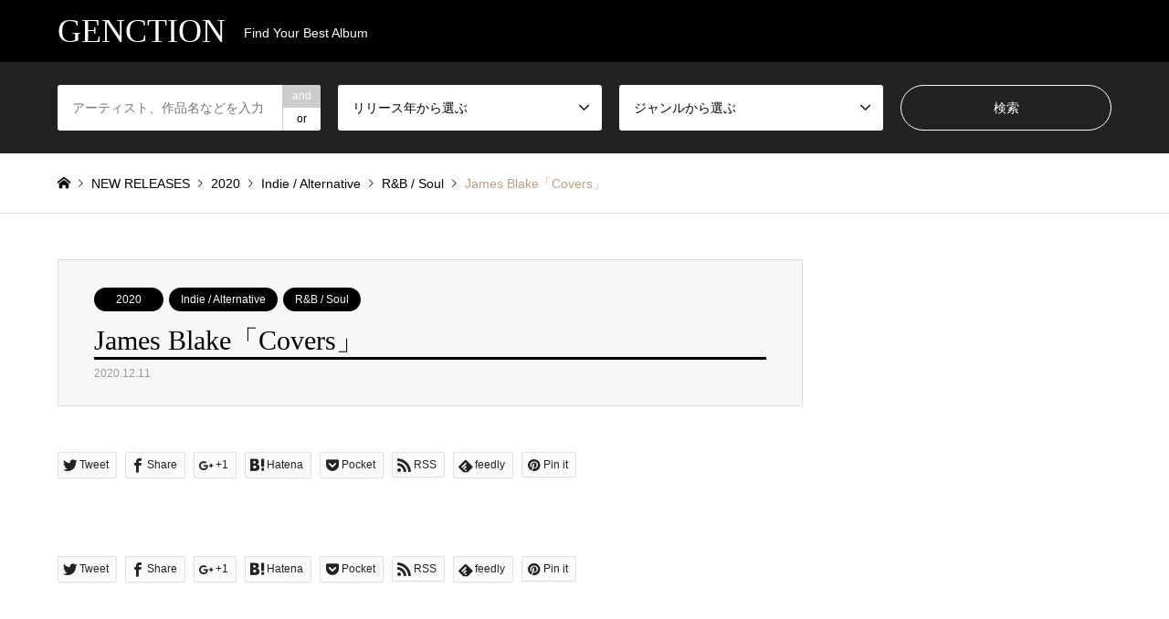

--- FILE ---
content_type: text/html; charset=UTF-8
request_url: https://www.musicgenction.com/james-blake%E3%80%8Ccovers%E3%80%8D
body_size: 10273
content:
<!DOCTYPE html>
<html lang="ja"
	prefix="og: https://ogp.me/ns#" >
<head>
<meta charset="UTF-8">
<!--[if IE]><meta http-equiv="X-UA-Compatible" content="IE=edge"><![endif]-->
<meta name="viewport" content="width=device-width">

<meta name="description" content="...">
<link rel="pingback" href="https://www.musicgenction.com/xmlrpc.php">

		<!-- All in One SEO 4.1.2.3 -->
		<title>James Blake「Covers」 - GENCTION</title>
		<link rel="canonical" href="https://www.musicgenction.com/james-blake%e3%80%8ccovers%e3%80%8d" />

		<!-- Global site tag (gtag.js) - Google Analytics -->
<script async src="https://www.googletagmanager.com/gtag/js?id=G-TW0NX0J01P"></script>
<script>
 window.dataLayer = window.dataLayer || [];
 function gtag(){dataLayer.push(arguments);}
 gtag('js', new Date());

 gtag('config', 'G-TW0NX0J01P');
</script>
		<meta property="og:site_name" content="GENCTION - Find Your Best Album" />
		<meta property="og:type" content="article" />
		<meta property="og:title" content="James Blake「Covers」 - GENCTION" />
		<meta property="og:url" content="https://www.musicgenction.com/james-blake%e3%80%8ccovers%e3%80%8d" />
		<meta property="article:published_time" content="2020-12-11T10:47:00Z" />
		<meta property="article:modified_time" content="2021-01-11T12:49:31Z" />
		<meta name="twitter:card" content="summary" />
		<meta name="twitter:domain" content="www.musicgenction.com" />
		<meta name="twitter:title" content="James Blake「Covers」 - GENCTION" />
		<script type="application/ld+json" class="aioseo-schema">
			{"@context":"https:\/\/schema.org","@graph":[{"@type":"WebSite","@id":"https:\/\/www.musicgenction.com\/#website","url":"https:\/\/www.musicgenction.com\/","name":"GENCTION","description":"Find Your Best Album","publisher":{"@id":"https:\/\/www.musicgenction.com\/#organization"}},{"@type":"Organization","@id":"https:\/\/www.musicgenction.com\/#organization","name":"GENCTION","url":"https:\/\/www.musicgenction.com\/"},{"@type":"BreadcrumbList","@id":"https:\/\/www.musicgenction.com\/james-blake%e3%80%8ccovers%e3%80%8d#breadcrumblist","itemListElement":[{"@type":"ListItem","@id":"https:\/\/www.musicgenction.com\/#listItem","position":"1","item":{"@type":"WebPage","@id":"https:\/\/www.musicgenction.com\/","name":"\u30db\u30fc\u30e0","description":"Find Your Best Album","url":"https:\/\/www.musicgenction.com\/"}}]},{"@type":"Person","@id":"https:\/\/www.musicgenction.com\/author\/ysugarrrrrrr#author","url":"https:\/\/www.musicgenction.com\/author\/ysugarrrrrrr","name":"ysugarrrrrrr","image":{"@type":"ImageObject","@id":"https:\/\/www.musicgenction.com\/james-blake%e3%80%8ccovers%e3%80%8d#authorImage","url":"https:\/\/secure.gravatar.com\/avatar\/d5bcbe86f96caafda44fc76c92f2530edd69c4399b12ba34337ed227cac61f75?s=96&d=mm&r=g","width":"96","height":"96","caption":"ysugarrrrrrr"}},{"@type":"WebPage","@id":"https:\/\/www.musicgenction.com\/james-blake%e3%80%8ccovers%e3%80%8d#webpage","url":"https:\/\/www.musicgenction.com\/james-blake%e3%80%8ccovers%e3%80%8d","name":"James Blake\u300cCovers\u300d - GENCTION","inLanguage":"ja","isPartOf":{"@id":"https:\/\/www.musicgenction.com\/#website"},"breadcrumb":{"@id":"https:\/\/www.musicgenction.com\/james-blake%e3%80%8ccovers%e3%80%8d#breadcrumblist"},"author":"https:\/\/www.musicgenction.com\/james-blake%e3%80%8ccovers%e3%80%8d#author","creator":"https:\/\/www.musicgenction.com\/james-blake%e3%80%8ccovers%e3%80%8d#author","image":{"@type":"ImageObject","@id":"https:\/\/www.musicgenction.com\/#mainImage","url":"https:\/\/www.musicgenction.com\/wp-content\/uploads\/2021\/01\/IMG_1154.jpg","width":"624","height":"627"},"primaryImageOfPage":{"@id":"https:\/\/www.musicgenction.com\/james-blake%e3%80%8ccovers%e3%80%8d#mainImage"},"datePublished":"2020-12-11T10:47:00+09:00","dateModified":"2021-01-11T12:49:31+09:00"},{"@type":"BlogPosting","@id":"https:\/\/www.musicgenction.com\/james-blake%e3%80%8ccovers%e3%80%8d#blogposting","name":"James Blake\u300cCovers\u300d - GENCTION","headline":"James Blake\u300cCovers\u300d","author":{"@id":"https:\/\/www.musicgenction.com\/author\/ysugarrrrrrr#author"},"publisher":{"@id":"https:\/\/www.musicgenction.com\/#organization"},"datePublished":"2020-12-11T10:47:00+09:00","dateModified":"2021-01-11T12:49:31+09:00","articleSection":"2020, Indie \/ Alternative, R&amp;B \/ Soul","mainEntityOfPage":{"@id":"https:\/\/www.musicgenction.com\/james-blake%e3%80%8ccovers%e3%80%8d#webpage"},"isPartOf":{"@id":"https:\/\/www.musicgenction.com\/james-blake%e3%80%8ccovers%e3%80%8d#webpage"},"image":{"@type":"ImageObject","@id":"https:\/\/www.musicgenction.com\/#articleImage","url":"https:\/\/www.musicgenction.com\/wp-content\/uploads\/2021\/01\/IMG_1154.jpg","width":"624","height":"627"}}]}
		</script>
		<!-- All in One SEO -->

<link rel="alternate" type="application/rss+xml" title="GENCTION &raquo; フィード" href="https://www.musicgenction.com/feed" />
<link rel="alternate" type="application/rss+xml" title="GENCTION &raquo; コメントフィード" href="https://www.musicgenction.com/comments/feed" />
<link rel="alternate" type="application/rss+xml" title="GENCTION &raquo; James Blake「Covers」 のコメントのフィード" href="https://www.musicgenction.com/james-blake%e3%80%8ccovers%e3%80%8d/feed" />
<link rel="alternate" title="oEmbed (JSON)" type="application/json+oembed" href="https://www.musicgenction.com/wp-json/oembed/1.0/embed?url=https%3A%2F%2Fwww.musicgenction.com%2Fjames-blake%25e3%2580%258ccovers%25e3%2580%258d" />
<link rel="alternate" title="oEmbed (XML)" type="text/xml+oembed" href="https://www.musicgenction.com/wp-json/oembed/1.0/embed?url=https%3A%2F%2Fwww.musicgenction.com%2Fjames-blake%25e3%2580%258ccovers%25e3%2580%258d&#038;format=xml" />
		<!-- This site uses the Google Analytics by MonsterInsights plugin v7.18.0 - Using Analytics tracking - https://www.monsterinsights.com/ -->
		<!-- Note: MonsterInsights is not currently configured on this site. The site owner needs to authenticate with Google Analytics in the MonsterInsights settings panel. -->
					<!-- No UA code set -->
				<!-- / Google Analytics by MonsterInsights -->
		<style id='wp-img-auto-sizes-contain-inline-css' type='text/css'>
img:is([sizes=auto i],[sizes^="auto," i]){contain-intrinsic-size:3000px 1500px}
/*# sourceURL=wp-img-auto-sizes-contain-inline-css */
</style>
<link rel='stylesheet' id='style-css' href='https://www.musicgenction.com/wp-content/themes/gensen_tcd050/style.css?ver=1.10' type='text/css' media='all' />
<style id='wp-block-library-inline-css' type='text/css'>
:root{--wp-block-synced-color:#7a00df;--wp-block-synced-color--rgb:122,0,223;--wp-bound-block-color:var(--wp-block-synced-color);--wp-editor-canvas-background:#ddd;--wp-admin-theme-color:#007cba;--wp-admin-theme-color--rgb:0,124,186;--wp-admin-theme-color-darker-10:#006ba1;--wp-admin-theme-color-darker-10--rgb:0,107,160.5;--wp-admin-theme-color-darker-20:#005a87;--wp-admin-theme-color-darker-20--rgb:0,90,135;--wp-admin-border-width-focus:2px}@media (min-resolution:192dpi){:root{--wp-admin-border-width-focus:1.5px}}.wp-element-button{cursor:pointer}:root .has-very-light-gray-background-color{background-color:#eee}:root .has-very-dark-gray-background-color{background-color:#313131}:root .has-very-light-gray-color{color:#eee}:root .has-very-dark-gray-color{color:#313131}:root .has-vivid-green-cyan-to-vivid-cyan-blue-gradient-background{background:linear-gradient(135deg,#00d084,#0693e3)}:root .has-purple-crush-gradient-background{background:linear-gradient(135deg,#34e2e4,#4721fb 50%,#ab1dfe)}:root .has-hazy-dawn-gradient-background{background:linear-gradient(135deg,#faaca8,#dad0ec)}:root .has-subdued-olive-gradient-background{background:linear-gradient(135deg,#fafae1,#67a671)}:root .has-atomic-cream-gradient-background{background:linear-gradient(135deg,#fdd79a,#004a59)}:root .has-nightshade-gradient-background{background:linear-gradient(135deg,#330968,#31cdcf)}:root .has-midnight-gradient-background{background:linear-gradient(135deg,#020381,#2874fc)}:root{--wp--preset--font-size--normal:16px;--wp--preset--font-size--huge:42px}.has-regular-font-size{font-size:1em}.has-larger-font-size{font-size:2.625em}.has-normal-font-size{font-size:var(--wp--preset--font-size--normal)}.has-huge-font-size{font-size:var(--wp--preset--font-size--huge)}.has-text-align-center{text-align:center}.has-text-align-left{text-align:left}.has-text-align-right{text-align:right}.has-fit-text{white-space:nowrap!important}#end-resizable-editor-section{display:none}.aligncenter{clear:both}.items-justified-left{justify-content:flex-start}.items-justified-center{justify-content:center}.items-justified-right{justify-content:flex-end}.items-justified-space-between{justify-content:space-between}.screen-reader-text{border:0;clip-path:inset(50%);height:1px;margin:-1px;overflow:hidden;padding:0;position:absolute;width:1px;word-wrap:normal!important}.screen-reader-text:focus{background-color:#ddd;clip-path:none;color:#444;display:block;font-size:1em;height:auto;left:5px;line-height:normal;padding:15px 23px 14px;text-decoration:none;top:5px;width:auto;z-index:100000}html :where(.has-border-color){border-style:solid}html :where([style*=border-top-color]){border-top-style:solid}html :where([style*=border-right-color]){border-right-style:solid}html :where([style*=border-bottom-color]){border-bottom-style:solid}html :where([style*=border-left-color]){border-left-style:solid}html :where([style*=border-width]){border-style:solid}html :where([style*=border-top-width]){border-top-style:solid}html :where([style*=border-right-width]){border-right-style:solid}html :where([style*=border-bottom-width]){border-bottom-style:solid}html :where([style*=border-left-width]){border-left-style:solid}html :where(img[class*=wp-image-]){height:auto;max-width:100%}:where(figure){margin:0 0 1em}html :where(.is-position-sticky){--wp-admin--admin-bar--position-offset:var(--wp-admin--admin-bar--height,0px)}@media screen and (max-width:600px){html :where(.is-position-sticky){--wp-admin--admin-bar--position-offset:0px}}
/*wp_block_styles_on_demand_placeholder:6971495a53d04*/
/*# sourceURL=wp-block-library-inline-css */
</style>
<style id='classic-theme-styles-inline-css' type='text/css'>
/*! This file is auto-generated */
.wp-block-button__link{color:#fff;background-color:#32373c;border-radius:9999px;box-shadow:none;text-decoration:none;padding:calc(.667em + 2px) calc(1.333em + 2px);font-size:1.125em}.wp-block-file__button{background:#32373c;color:#fff;text-decoration:none}
/*# sourceURL=/wp-includes/css/classic-themes.min.css */
</style>
<link rel='stylesheet' id='toc-screen-css' href='https://www.musicgenction.com/wp-content/plugins/table-of-contents-plus/screen.min.css?ver=2106' type='text/css' media='all' />
<script type="text/javascript" src="https://www.musicgenction.com/wp-includes/js/jquery/jquery.min.js?ver=3.7.1" id="jquery-core-js"></script>
<script type="text/javascript" src="https://www.musicgenction.com/wp-includes/js/jquery/jquery-migrate.min.js?ver=3.4.1" id="jquery-migrate-js"></script>
<link rel="https://api.w.org/" href="https://www.musicgenction.com/wp-json/" /><link rel="alternate" title="JSON" type="application/json" href="https://www.musicgenction.com/wp-json/wp/v2/posts/81" /><link rel='shortlink' href='https://www.musicgenction.com/?p=81' />

<link rel="stylesheet" href="https://www.musicgenction.com/wp-content/themes/gensen_tcd050/css/design-plus.css?ver=1.10">
<link rel="stylesheet" href="https://www.musicgenction.com/wp-content/themes/gensen_tcd050/css/sns-botton.css?ver=1.10">
<link rel="stylesheet" href="https://www.musicgenction.com/wp-content/themes/gensen_tcd050/css/responsive.css?ver=1.10">
<link rel="stylesheet" href="https://www.musicgenction.com/wp-content/themes/gensen_tcd050/css/footer-bar.css?ver=1.10">

<script src="https://www.musicgenction.com/wp-content/themes/gensen_tcd050/js/jquery.easing.1.3.js?ver=1.10"></script>
<script src="https://www.musicgenction.com/wp-content/themes/gensen_tcd050/js/jquery.textOverflowEllipsis.js?ver=1.10"></script>
<script src="https://www.musicgenction.com/wp-content/themes/gensen_tcd050/js/jscript.js?ver=1.10"></script>
<script src="https://www.musicgenction.com/wp-content/themes/gensen_tcd050/js/comment.js?ver=1.10"></script>
<script src="https://www.musicgenction.com/wp-content/themes/gensen_tcd050/js/jquery.chosen.min.js?ver=1.10"></script>
<link rel="stylesheet" href="https://www.musicgenction.com/wp-content/themes/gensen_tcd050/css/jquery.chosen.css?ver=1.10">

<style type="text/css">
body, input, textarea, select { font-family: Arial, "ヒラギノ角ゴ ProN W3", "Hiragino Kaku Gothic ProN", "メイリオ", Meiryo, sans-serif; }
.rich_font { font-family: "Times New Roman" , "游明朝" , "Yu Mincho" , "游明朝体" , "YuMincho" , "ヒラギノ明朝 Pro W3" , "Hiragino Mincho Pro" , "HiraMinProN-W3" , "HGS明朝E" , "ＭＳ Ｐ明朝" , "MS PMincho" , serif; font-weight:500; }

#header_logo #logo_text .logo { font-size:36px; }
#header_logo_fix #logo_text_fixed .logo { font-size:36px; }
#footer_logo .logo_text { font-size:36px; }
#post_title { font-size:30px; }
.post_content { font-size:14px; }
#archive_headline { font-size:42px; }
#archive_desc { font-size:14px; }
  
@media screen and (max-width:1024px) {
  #header_logo #logo_text .logo { font-size:26px; }
  #header_logo_fix #logo_text_fixed .logo { font-size:26px; }
  #footer_logo .logo_text { font-size:26px; }
  #post_title { font-size:16px; }
  .post_content { font-size:14px; }
  #archive_headline { font-size:20px; }
  #archive_desc { font-size:14px; }
}




.image {
overflow: hidden;
-webkit-backface-visibility: hidden;
backface-visibility: hidden;
-webkit-transition-duration: .35s;
-moz-transition-duration: .35s;
-ms-transition-duration: .35s;
-o-transition-duration: .35s;
transition-duration: .35s;
}
.image img {
-webkit-backface-visibility: hidden;
backface-visibility: hidden;
-webkit-transform: scale(1);
-webkit-transition-property: opacity, scale, -webkit-transform, transform;
-webkit-transition-duration: .35s;
-moz-transform: scale(1);
-moz-transition-property: opacity, scale, -moz-transform, transform;
-moz-transition-duration: .35s;
-ms-transform: scale(1);
-ms-transition-property: opacity, scale, -ms-transform, transform;
-ms-transition-duration: .35s;
-o-transform: scale(1);
-o-transition-property: opacity, scale, -o-transform, transform;
-o-transition-duration: .35s;
transform: scale(1);
transition-property: opacity, scale, transform;
transition-duration: .35s;
}
.image:hover img, a:hover .image img {
-webkit-transform: scale(1.2);
-moz-transform: scale(1.2);
-ms-transform: scale(1.2);
-o-transform: scale(1.2);
transform: scale(1.2);
}
.introduce_list_col a:hover .image img {
-webkit-transform: scale(1.2) translate3d(-41.66%, 0, 0);
-moz-transform: scale(1.2) translate3d(-41.66%, 0, 0);
-ms-transform: scale(1.2) translate3d(-41.66%, 0, 0);
-o-transform: scale(1.2) translate3d(-41.66%, 0, 0);
transform: scale(1.2) translate3d(-41.66%, 0, 0);
}


.archive_filter .button input:hover, .archive_sort dt,#post_pagination p, #post_pagination a:hover, #return_top a, .c-pw__btn,
#comment_header ul li a:hover, #comment_header ul li.comment_switch_active a, #comment_header #comment_closed p,
#introduce_slider .slick-dots li button:hover, #introduce_slider .slick-dots li.slick-active button
{ background-color:#000000; }

#comment_header ul li.comment_switch_active a, #comment_header #comment_closed p, #guest_info input:focus, #comment_textarea textarea:focus
{ border-color:#000000; }

#comment_header ul li.comment_switch_active a:after, #comment_header #comment_closed p:after
{ border-color:#000000 transparent transparent transparent; }

.header_search_inputs .chosen-results li[data-option-array-index="0"]
{ background-color:#000000 !important; border-color:#000000; }

a:hover, #bread_crumb li a:hover, #bread_crumb li.home a:hover:before, #bread_crumb li.last,
#archive_headline, .archive_header .headline, .archive_filter_headline, #related_post .headline,
#introduce_header .headline, .introduce_list_col .info .title, .introduce_archive_banner_link a:hover,
#recent_news .headline, #recent_news li a:hover, #comment_headline,
.side_headline, ul.banner_list li a:hover .caption, .footer_headline, .footer_widget a:hover,
#index_news .entry-date, #index_news_mobile .entry-date, .cb_content-carousel a:hover .image .title
{ color:#000000; }

#index_news_mobile .archive_link a:hover, .cb_content-blog_list .archive_link a:hover, #load_post a:hover, #submit_comment:hover, .c-pw__btn:hover
{ background-color:#000000; }

#header_search select:focus, .header_search_inputs .chosen-with-drop .chosen-single span, #footer_contents a:hover, #footer_nav a:hover, #footer_social_link li:hover:before,
#header_slider .slick-arrow:hover, .cb_content-carousel .slick-arrow:hover
{ color:#000000; }

.post_content a { color:#1e73be; }

#header_search, #index_header_search { background-color:#222222; }

#footer_nav { background-color:#F7F7F7; }
#footer_contents { background-color:#222222; }

#header_search_submit { background-color:rgba(0,0,0,0); }
#header_search_submit:hover { background-color:rgba(146,120,95,1.0); }
.cat-category { background-color:#000000 !important; }
.cat-category2 { background-color:#000000 !important; }
.cat-category4 { background-color:#000000 !important; }
.cat-category5 { background-color:#000000 !important; }

@media only screen and (min-width:1025px) {
  #global_menu ul ul a { background-color:#000000; }
  #global_menu ul ul a:hover, #global_menu ul ul .current-menu-item > a { background-color:#000000; }
  #header_top { background-color:#000000; }
  .has_header_content #header_top { background-color:rgba(0,0,0,0); }
  .fix_top.header_fix #header_top { background-color:rgba(0,0,0,0.8); }
  #header_logo a, #global_menu > ul > li > a { color:#ffffff; }
  #header_logo_fix a, .fix_top.header_fix #global_menu > ul > li > a { color:#ffffff; }
  .has_header_content #index_header_search { background-color:rgba(34,34,34,0.6); }
}
@media screen and (max-width:1024px) {
  #global_menu { background-color:#000000; }
  #global_menu a:hover, #global_menu .current-menu-item > a { background-color:#000000; }
  #header_top { background-color:#000000; }
  #header_top a, #header_top a:before { color:#ffffff !important; }
  .mobile_fix_top.header_fix #header_top, .mobile_fix_top.header_fix #header.active #header_top { background-color:rgba(0,0,0,0.8); }
  .mobile_fix_top.header_fix #header_top a, .mobile_fix_top.header_fix #header_top a:before { color:#ffffff !important; }
  .archive_sort dt { color:#000000; }
  .post-type-archive-news #recent_news .show_date li .date { color:#000000; }
}



</style>

<style type="text/css"></style>		<style type="text/css" id="wp-custom-css">
			h2 {
  /*線の種類（実線） 太さ 色*/
  border-bottom: solid 3px black;
}
		</style>
		</head>
<body id="body" class="wp-singular post-template-default single single-post postid-81 single-format-standard wp-theme-gensen_tcd050">


 <div id="header">
  <div id="header_top">
   <div class="inner clearfix">
    <div id="header_logo">
     <div id="logo_text">
 <h1 class="logo"><a href="https://www.musicgenction.com/"><span class="rich_font">GENCTION</span><span class="desc">Find Your Best Album</span></a></h1>
</div>
    </div>
    <div id="header_logo_fix">
     <div id="logo_text_fixed">
 <p class="logo rich_font"><a href="https://www.musicgenction.com/" title="GENCTION">GENCTION</a></p>
</div>
    </div>
    <a href="#" class="search_button"><span>検索</span></a>
   </div>
  </div>
  <div id="header_search">
   <div class="inner">
    <form action="https://www.musicgenction.com/%e6%8a%95%e7%a8%bf" method="get" class="columns-4">
     <div class="header_search_inputs header_search_keywords">
      <input type="text" id="header_search_keywords" name="search_keywords" placeholder="アーティスト、作品名などを入力" value="" />
      <input type="hidden" name="search_keywords_operator" value="and" />
      <ul class="search_keywords_operator">
       <li class="active">and</li>
       <li>or</li>
      </ul>
     </div>
     <div class="header_search_inputs">
<select  name='search_cat1' id='header_search_cat1' class=''>
	<option value='0' selected='selected'>リリース年から選ぶ</option>
	<option class="level-0" value="2">2020s</option>
	<option class="level-1" value="3">&nbsp;&nbsp;&nbsp;2020</option>
	<option class="level-1" value="4">&nbsp;&nbsp;&nbsp;2021</option>
	<option class="level-1" value="25">&nbsp;&nbsp;&nbsp;2022</option>
	<option class="level-0" value="19">2010s</option>
	<option class="level-1" value="20">&nbsp;&nbsp;&nbsp;2019</option>
	<option class="level-1" value="21">&nbsp;&nbsp;&nbsp;2017</option>
	<option class="level-1" value="22">&nbsp;&nbsp;&nbsp;2013</option>
	<option class="level-1" value="23">&nbsp;&nbsp;&nbsp;2011</option>
	<option class="level-1" value="24">&nbsp;&nbsp;&nbsp;2018</option>
</select>
     </div>
     <div class="header_search_inputs">
<select  name='search_cat2' id='header_search_cat2' class=''>
	<option value='0' selected='selected'>ジャンルから選ぶ</option>
	<option class="level-0" value="10">Pop</option>
	<option class="level-0" value="11">Rock</option>
	<option class="level-0" value="12">Hip Hop</option>
	<option class="level-0" value="13">R&amp;B / Soul</option>
	<option class="level-0" value="14">Indie / Alternative</option>
	<option class="level-0" value="15">Electronic</option>
	<option class="level-0" value="16">Jazz</option>
	<option class="level-0" value="17">Recommend</option>
	<option class="level-0" value="18">Ambient</option>
</select>
     </div>
     <div class="header_search_inputs header_search_button">
      <input type="submit" id="header_search_submit" value="検索" />
     </div>
    </form>
   </div>
  </div>
 </div><!-- END #header -->

 <div id="main_contents" class="clearfix">


<div id="breadcrumb">
 <ul class="inner clearfix" itemscope itemtype="http://schema.org/BreadcrumbList">
  <li itemprop="itemListElement" itemscope itemtype="http://schema.org/ListItem" class="home"><a itemprop="item" href="https://www.musicgenction.com/"><span itemprop="name">ホーム</span></a><meta itemprop="position" content="1" /></li>

  <li itemprop="itemListElement" itemscope itemtype="http://schema.org/ListItem"><a itemprop="item" href="https://www.musicgenction.com/%e6%8a%95%e7%a8%bf"><span itemprop="name">NEW RELEASES</span></a><meta itemprop="position" content="2" /></li>
  <li itemprop="itemListElement" itemscope itemtype="http://schema.org/ListItem"><a itemprop="item" href="https://www.musicgenction.com/category/2020s/2020"><span itemprop="name">2020</span></a><meta itemprop="position" content="3" /></li>
  <li itemprop="itemListElement" itemscope itemtype="http://schema.org/ListItem"><a itemprop="item" href="https://www.musicgenction.com/category2/indie-alternative"><span itemprop="name">Indie / Alternative</span></a><meta itemprop="position" content="3" /></li>
  <li itemprop="itemListElement" itemscope itemtype="http://schema.org/ListItem"><a itemprop="item" href="https://www.musicgenction.com/category2/rnb-soul"><span itemprop="name">R&amp;B / Soul</span></a><meta itemprop="position" content="3" /></li>
  <li itemprop="itemListElement" itemscope itemtype="http://schema.org/ListItem" class="last"><span itemprop="name">James Blake「Covers」</span><meta itemprop="position" content="4" /></li>

 </ul>
</div>

<div id="main_col" class="clearfix">

 <div id="left_col">


  <div id="article">

   <div id="article_header">

    <ul id="post_meta_top" class="meta clearfix"><li class="cat"><a href="https://www.musicgenction.com/category/2020s/2020" title="2020" class="cat-category">2020</a></li><li class="cat"><a href="https://www.musicgenction.com/category2/indie-alternative" title="Indie / Alternative" class="cat-category2">Indie / Alternative</a><a href="https://www.musicgenction.com/category2/rnb-soul" title="R&amp;B / Soul" class="cat-category2">R&amp;B / Soul</a></li></ul>

    <h2 id="post_title" class="rich_font">James Blake「Covers」</h2>

    <div id="post_date"><time class="entry-date updated" datetime="2021-01-11T21:49:31+09:00">2020.12.11</time></div>

   </div>


   <div class="single_share" id="single_share_top">
    <div class="share-type2 share-top">
	<div class="sns">
		<ul class="type2 clearfix">
			<li class="twitter">
				<a href="http://twitter.com/share?text=James+Blake%E3%80%8CCovers%E3%80%8D&url=https%3A%2F%2Fwww.musicgenction.com%2Fjames-blake%25e3%2580%258ccovers%25e3%2580%258d&via=&tw_p=tweetbutton&related=" onclick="javascript:window.open(this.href, '', 'menubar=no,toolbar=no,resizable=yes,scrollbars=yes,height=400,width=600');return false;"><i class="icon-twitter"></i><span class="ttl">Tweet</span><span class="share-count"></span></a>
			</li>
			<li class="facebook">
				<a href="//www.facebook.com/sharer/sharer.php?u=https://www.musicgenction.com/james-blake%e3%80%8ccovers%e3%80%8d&amp;t=James+Blake%E3%80%8CCovers%E3%80%8D" class="facebook-btn-icon-link" target="blank" rel="nofollow"><i class="icon-facebook"></i><span class="ttl">Share</span><span class="share-count"></span></a>
			</li>
			<li class="googleplus">
				<a href="https://plus.google.com/share?url=https%3A%2F%2Fwww.musicgenction.com%2Fjames-blake%25e3%2580%258ccovers%25e3%2580%258d" onclick="javascript:window.open(this.href, '', 'menubar=no,toolbar=no,resizable=yes,scrollbars=yes,height=600,width=500');return false;"><i class="icon-google-plus"></i><span class="ttl">+1</span><span class="share-count"></span></a>
			</li>
			<li class="hatebu">
				<a href="http://b.hatena.ne.jp/add?mode=confirm&url=https%3A%2F%2Fwww.musicgenction.com%2Fjames-blake%25e3%2580%258ccovers%25e3%2580%258d" onclick="javascript:window.open(this.href, '', 'menubar=no,toolbar=no,resizable=yes,scrollbars=yes,height=400,width=510');return false;" ><i class="icon-hatebu"></i><span class="ttl">Hatena</span><span class="share-count"></span></a>
			</li>
			<li class="pocket">
				<a href="http://getpocket.com/edit?url=https%3A%2F%2Fwww.musicgenction.com%2Fjames-blake%25e3%2580%258ccovers%25e3%2580%258d&title=James+Blake%E3%80%8CCovers%E3%80%8D" target="blank"><i class="icon-pocket"></i><span class="ttl">Pocket</span><span class="share-count"></span></a>
			</li>
			<li class="rss">
				<a href="https://www.musicgenction.com/feed" target="blank"><i class="icon-rss"></i><span class="ttl">RSS</span></a>
			</li>
			<li class="feedly">
				<a href="http://feedly.com/index.html#subscription/feed/https://www.musicgenction.com/feed" target="blank"><i class="icon-feedly"></i><span class="ttl">feedly</span><span class="share-count"></span></a>
			</li>
			<li class="pinterest">
				<a rel="nofollow" target="_blank" href="https://www.pinterest.com/pin/create/button/?url=https%3A%2F%2Fwww.musicgenction.com%2Fjames-blake%25e3%2580%258ccovers%25e3%2580%258d&media=https://www.musicgenction.com/wp-content/uploads/2021/01/IMG_1154.jpg&description=James+Blake%E3%80%8CCovers%E3%80%8D"><i class="icon-pinterest"></i><span class="ttl">Pin&nbsp;it</span></a>
			</li>
		</ul>
	</div>
</div>
   </div>

  
   <div class="post_content clearfix">
           </div>

   <div class="single_share" id="single_share_bottom">
    <div class="share-type2 share-btm">
	<div class="sns">
		<ul class="type2 clearfix">
			<li class="twitter">
				<a href="http://twitter.com/share?text=James+Blake%E3%80%8CCovers%E3%80%8D&url=https%3A%2F%2Fwww.musicgenction.com%2Fjames-blake%25e3%2580%258ccovers%25e3%2580%258d&via=&tw_p=tweetbutton&related=" onclick="javascript:window.open(this.href, '', 'menubar=no,toolbar=no,resizable=yes,scrollbars=yes,height=400,width=600');return false;"><i class="icon-twitter"></i><span class="ttl">Tweet</span><span class="share-count"></span></a>
			</li>
			<li class="facebook">
				<a href="//www.facebook.com/sharer/sharer.php?u=https://www.musicgenction.com/james-blake%e3%80%8ccovers%e3%80%8d&amp;t=James+Blake%E3%80%8CCovers%E3%80%8D" class="facebook-btn-icon-link" target="blank" rel="nofollow"><i class="icon-facebook"></i><span class="ttl">Share</span><span class="share-count"></span></a>
			</li>
			<li class="googleplus">
				<a href="https://plus.google.com/share?url=https%3A%2F%2Fwww.musicgenction.com%2Fjames-blake%25e3%2580%258ccovers%25e3%2580%258d" onclick="javascript:window.open(this.href, '', 'menubar=no,toolbar=no,resizable=yes,scrollbars=yes,height=600,width=500');return false;"><i class="icon-google-plus"></i><span class="ttl">+1</span><span class="share-count"></span></a>
			</li>
			<li class="hatebu">
				<a href="http://b.hatena.ne.jp/add?mode=confirm&url=https%3A%2F%2Fwww.musicgenction.com%2Fjames-blake%25e3%2580%258ccovers%25e3%2580%258d" onclick="javascript:window.open(this.href, '', 'menubar=no,toolbar=no,resizable=yes,scrollbars=yes,height=400,width=510');return false;" ><i class="icon-hatebu"></i><span class="ttl">Hatena</span><span class="share-count"></span></a>
			</li>
			<li class="pocket">
				<a href="http://getpocket.com/edit?url=https%3A%2F%2Fwww.musicgenction.com%2Fjames-blake%25e3%2580%258ccovers%25e3%2580%258d&title=James+Blake%E3%80%8CCovers%E3%80%8D" target="blank"><i class="icon-pocket"></i><span class="ttl">Pocket</span><span class="share-count"></span></a>
			</li>
			<li class="rss">
				<a href="https://www.musicgenction.com/feed" target="blank"><i class="icon-rss"></i><span class="ttl">RSS</span></a>
			</li>
			<li class="feedly">
				<a href="http://feedly.com/index.html#subscription/feed/https://www.musicgenction.com/feed" target="blank"><i class="icon-feedly"></i><span class="ttl">feedly</span><span class="share-count"></span></a>
			</li>
			<li class="pinterest">
				<a rel="nofollow" target="_blank" href="https://www.pinterest.com/pin/create/button/?url=https%3A%2F%2Fwww.musicgenction.com%2Fjames-blake%25e3%2580%258ccovers%25e3%2580%258d&media=https://www.musicgenction.com/wp-content/uploads/2021/01/IMG_1154.jpg&description=James+Blake%E3%80%8CCovers%E3%80%8D"><i class="icon-pinterest"></i><span class="ttl">Pin&nbsp;it</span></a>
			</li>
		</ul>
	</div>
</div>
   </div>

   <ul id="post_meta_bottom" class="clearfix">
            <li class="post_comment">コメント: <a href="#comment_headline">0</a></li>   </ul>

   <div id="previous_next_post_image" class="clearfix">
    <div class='prev_post has_image'><a href='https://www.musicgenction.com/nilufer-yanya-feeling-lucky' title='Nilüfer Yanya「Feeling Lucky?」' data-mobile-title='前の記事'><span class='title'>Nilüfer Yanya「Feeling Lucky?」</span><span class='image'><img src='https://www.musicgenction.com/wp-content/uploads/2021/01/IMG_1155-150x150.jpg' alt=''></span></a></div>
<div class='next_post has_image'><a href='https://www.musicgenction.com/the-avalanches-we-will-always-love-you' title='The Avalanches「We Will Always Love You」' data-mobile-title='次の記事'><span class='title'>The Avalanches「We Will Always Love You」</span><span class='image'><img src='https://www.musicgenction.com/wp-content/uploads/2021/01/IMG_1153-150x150.jpg' alt=''></span></a></div>
   </div>

  </div><!-- END #article -->

 

 <div id="related_post">
  <h3 class="headline rich_font">YOU MAY ALSO LIKE</h3>
  <ol class="clearfix">
   <li>
    <a href="https://www.musicgenction.com/chanmina-angel">
     <div class="image">
      <img width="336" height="216" src="https://www.musicgenction.com/wp-content/uploads/2021/01/IMG_1394-336x216.jpg" class="attachment-size2 size-size2 wp-post-image" alt="" decoding="async" loading="lazy" />     </div>
     <h4 class="title js-ellipsis">ちゃんみな「Angel」</h4>
    </a>
   </li>
   <li>
    <a href="https://www.musicgenction.com/orange-spiny-club-hinichijo">
     <div class="image">
      <img width="336" height="216" src="https://www.musicgenction.com/wp-content/uploads/2021/01/IMG_1219-336x216.jpg" class="attachment-size2 size-size2 wp-post-image" alt="" decoding="async" loading="lazy" />     </div>
     <h4 class="title js-ellipsis">オレンジスパイニクラブ「非日常」</h4>
    </a>
   </li>
   <li>
    <a href="https://www.musicgenction.com/adrianne-lenker-songs">
     <div class="image">
      <img width="336" height="216" src="https://www.musicgenction.com/wp-content/uploads/2021/01/IMG_1236-336x216.jpg" class="attachment-size2 size-size2 wp-post-image" alt="" decoding="async" loading="lazy" />     </div>
     <h4 class="title js-ellipsis">Adrianne Lenker「songs」</h4>
    </a>
   </li>
   <li>
    <a href="https://www.musicgenction.com/four-tet-parallel">
     <div class="image">
      <img width="336" height="216" src="https://www.musicgenction.com/wp-content/uploads/2020/12/IMG_1150-336x216.jpg" class="attachment-size2 size-size2 wp-post-image" alt="" decoding="async" loading="lazy" />     </div>
     <h4 class="title js-ellipsis">Four Tet「Parallel」</h4>
    </a>
   </li>
   <li>
    <a href="https://www.musicgenction.com/jonsi-shiver">
     <div class="image">
      <img width="336" height="216" src="https://www.musicgenction.com/wp-content/uploads/2021/01/IMG_1290-336x216.jpg" class="attachment-size2 size-size2 wp-post-image" alt="" decoding="async" loading="lazy" />     </div>
     <h4 class="title js-ellipsis">Jónsi「Shiver」</h4>
    </a>
   </li>
   <li>
    <a href="https://www.musicgenction.com/eve-kaikaikitan-aonowalz">
     <div class="image">
      <img width="336" height="216" src="https://www.musicgenction.com/wp-content/uploads/2020/12/IMG_1135-336x216.jpg" class="attachment-size2 size-size2 wp-post-image" alt="" decoding="async" loading="lazy" />     </div>
     <h4 class="title js-ellipsis">Eve「廻廻奇譚 / 蒼のワルツ」</h4>
    </a>
   </li>
  </ol>
 </div>


<div id="comment_header">
 <h3 id="comment_headline" class="rich_font"><span>コメント</span></h3>

 <ul class="clearfix">
  <li id="comment_switch" class="comment_switch_active"><a href="javascript:void(0);">コメント ( 0 )</a></li>
  <li id="trackback_switch"><a href="javascript:void(0);">トラックバック ( 0 )</a></li>
 </ul>

</div><!-- END #comment_header -->

<div id="comments">
 <div id="comment_area">
  <ol class="commentlist">
   <li class="comment">
    <div class="comment-content"><p class="no_comment">この記事へのコメントはありません。</p></div>
   </li>
  </ol>

 </div><!-- #comment-list END -->

 <div id="trackback_area">

  <ol class="commentlist">
   <li class="comment"><div class="comment-content"><p class="no_comment">この記事へのトラックバックはありません。</p></div></li>
  </ol>

  <div id="trackback_url_area">
   <label for="trackback_url">トラックバック URL</label>
   <input type="text" name="trackback_url" id="trackback_url" size="60" value="https://www.musicgenction.com/james-blake%e3%80%8ccovers%e3%80%8d/trackback" readonly="readonly" onfocus="this.select()" />
  </div>

 </div><!-- #trackbacklist END -->


 <fieldset class="comment_form_wrapper" id="respond">
  <div id="cancel_comment_reply"><a rel="nofollow" id="cancel-comment-reply-link" href="/james-blake%E3%80%8Ccovers%E3%80%8D#respond" style="display:none;">返信をキャンセルする。</a></div>
  <form action="https://www.musicgenction.com/wp-comments-post.php" method="post" id="commentform">

   <div id="guest_info">
    <div id="guest_name"><label for="author"><span>名前</span>( 必須 )</label><input type="text" name="author" id="author" value="" size="22" tabindex="1" aria-required='true' /></div>
    <div id="guest_email"><label for="email"><span>E-MAIL</span>( 必須 ) - 公開されません -</label><input type="text" name="email" id="email" value="" size="22" tabindex="2" aria-required='true' /></div>
    <div id="guest_url"><label for="url"><span>備考</span></label><input type="text" name="url" id="url" value="" size="22" tabindex="3" /></div>
       </div>

   <div id="comment_textarea">
    <textarea name="comment" id="comment" cols="50" rows="10" tabindex="4"></textarea>
   </div>


   <div id="submit_comment_wrapper">
    <input name="submit" type="submit" id="submit_comment" tabindex="5" value="コメントを書く" title="コメントを書く" alt="コメントを書く" />
   </div>
   <div id="input_hidden_field">
<input type='hidden' name='comment_post_ID' value='81' id='comment_post_ID' />
<input type='hidden' name='comment_parent' id='comment_parent' value='0' />
   </div>
  </form>
 </fieldset>
</div><!-- END #comments -->

</div><!-- END #left_col -->


</div><!-- END #main_col -->


 </div><!-- END #main_contents -->

 <div id="footer">

  <div id="footer_nav">
   <div class="inner">
    <div class="footer_nav_cols clearfix">
     <div class="footer_nav_col footer_nav_1 footer_nav_category footer_nav_type2">
      <div class="headline" style="background:#000000;">リリース年</div>
      <ul>
       <li><a href="https://www.musicgenction.com/category/2010s">2010s</a><ul><li><a href="https://www.musicgenction.com/category/2010s/2011">2011</a></li><li><a href="https://www.musicgenction.com/category/2010s/2013">2013</a></li><li><a href="https://www.musicgenction.com/category/2010s/2017">2017</a></li><li><a href="https://www.musicgenction.com/category/2010s/2018">2018</a></li><li><a href="https://www.musicgenction.com/category/2010s/2019">2019</a></li></ul></li>
       <li><a href="https://www.musicgenction.com/category/2020s">2020s</a><ul><li><a href="https://www.musicgenction.com/category/2020s/2020">2020</a></li><li><a href="https://www.musicgenction.com/category/2020s/2021">2021</a></li><li><a href="https://www.musicgenction.com/category/2020s/2022">2022</a></li></ul></li>
      </ul>
     </div>
     <div class="footer_nav_col footer_nav_2 footer_nav_category2 footer_nav_type1">
      <div class="headline" style="background:#000000;">ジャンル</div>
      <ul class="clearfix">
       <li><a href="https://www.musicgenction.com/category2/ambient">Ambient</a></li>
       <li><a href="https://www.musicgenction.com/category2/electronic">Electronic</a></li>
       <li><a href="https://www.musicgenction.com/category2/hip-hop">Hip Hop</a></li>
       <li><a href="https://www.musicgenction.com/category2/indie-alternative">Indie / Alternative</a></li>
       <li><a href="https://www.musicgenction.com/category2/jazz">Jazz</a></li>
       <li><a href="https://www.musicgenction.com/category2/pop">Pop</a></li>
       <li><a href="https://www.musicgenction.com/category2/rnb-soul">R&amp;B / Soul</a></li>
       <li><a href="https://www.musicgenction.com/category2/recommend">Recommend</a></li>
       <li><a href="https://www.musicgenction.com/category2/rock">Rock</a></li>
      </ul>
     </div>
    </div>
   </div>
  </div>

  <div id="footer_contents">
   <div class="inner">


    <div id="footer_info">
     <div id="footer_logo">
      <div class="logo_area ">
 <p class="logo logo_text rich_font"><a href="https://www.musicgenction.com/">GENCTION</a></p>
</div>
     </div>

     <ul id="footer_social_link">
      <li class="rss"><a href="https://www.musicgenction.com/feed" target="_blank">RSS</a></li>
     </ul>


     <p id="copyright"><span>Copyright </span>&copy; <a href="https://www.musicgenction.com/">GENCTION</a>. All Rights Reserved.</p>

    </div><!-- END #footer_info -->
   </div><!-- END .inner -->
  </div><!-- END #footer_contents -->

  <div id="return_top">
   <a href="#body"><span>PAGE TOP</span></a>
  </div><!-- END #return_top -->

 </div><!-- END #footer -->


<script>


jQuery(document).ready(function($){
  $('.inview-fadein').css('opacity', 0);

  var initialize = function(){
    $('.js-ellipsis').textOverflowEllipsis();


    if ($('.inview-fadein').length) {
      $(window).on('load scroll resize', function(){
        $('.inview-fadein:not(.active)').each(function(){
          var elmTop = $(this).offset().top || 0;
          if ($(window).scrollTop() > elmTop - $(window).height()){
            if ($(this).is('#post_list')) {
              var $articles = $(this).find('.article, .archive_link');
              $articles.css('opacity', 0);
              $(this).addClass('active').css('opacity', 1);
              $articles.each(function(i){
                var self = this;
                setTimeout(function(){
                  $(self).animate({ opacity: 1 }, 200);
                }, i*200);
              });
            } else {
              $(this).addClass('active').animate({ opacity: 1 }, 800);
            }
          }
        });
      });
    }

    $(window).trigger('resize');
  };



  initialize();


});
</script>

<!-- facebook share button code -->
<div id="fb-root"></div>
<script>
(function(d, s, id) {
  var js, fjs = d.getElementsByTagName(s)[0];
  if (d.getElementById(id)) return;
  js = d.createElement(s); js.id = id;
  js.src = "//connect.facebook.net/ja_JP/sdk.js#xfbml=1&version=v2.5";
  fjs.parentNode.insertBefore(js, fjs);
}(document, 'script', 'facebook-jssdk'));
</script>


<script type="speculationrules">
{"prefetch":[{"source":"document","where":{"and":[{"href_matches":"/*"},{"not":{"href_matches":["/wp-*.php","/wp-admin/*","/wp-content/uploads/*","/wp-content/*","/wp-content/plugins/*","/wp-content/themes/gensen_tcd050/*","/*\\?(.+)"]}},{"not":{"selector_matches":"a[rel~=\"nofollow\"]"}},{"not":{"selector_matches":".no-prefetch, .no-prefetch a"}}]},"eagerness":"conservative"}]}
</script>
<script type="text/javascript" src="https://www.musicgenction.com/wp-includes/js/comment-reply.min.js?ver=6.9" id="comment-reply-js" async="async" data-wp-strategy="async" fetchpriority="low"></script>
<script type="text/javascript" id="toc-front-js-extra">
/* <![CDATA[ */
var tocplus = {"visibility_show":"show","visibility_hide":"hide","width":"Auto"};
//# sourceURL=toc-front-js-extra
/* ]]> */
</script>
<script type="text/javascript" src="https://www.musicgenction.com/wp-content/plugins/table-of-contents-plus/front.min.js?ver=2106" id="toc-front-js"></script>
</body>
</html>
